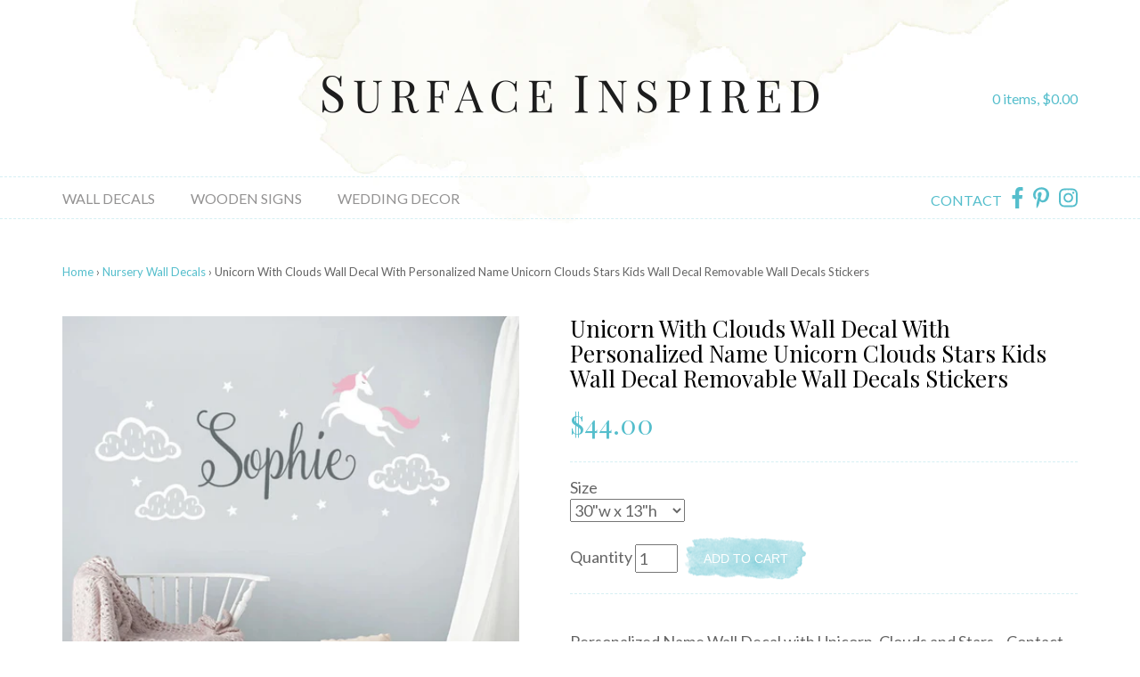

--- FILE ---
content_type: text/html; charset=utf-8
request_url: https://www.surfaceinspired.com/collections/nursery-wall-decals/products/unicorn-with-clouds-wall-decal-with-personalized-name-unicorn-clouds-stars-kids-wall-decal-removable-wall-decals-stickers
body_size: 13300
content:
<!DOCTYPE html>
<html>
<head>

  <!-- Basic page needs ================================================== -->
  <meta charset="utf-8">
  <meta http-equiv="X-UA-Compatible" content="IE=edge,chrome=1">

  

  <!-- Title and description ================================================== -->
  <title>
  Unicorn With Clouds Wall Decal With Personalized Name Unicorn Clouds S – Removable Wall Decals &amp; Custom Wooden Signs From Surface Inspired
  </title>

  
  <meta name="description" content="Personalized Name Wall Decal with Unicorn, Clouds and Stars. . Contact us if you want to see how your custom name will look like.PRODUCT DETAILS: +Approx. Size of Wall Decal Shown: 19.5&quot; height x 45&quot; +Colors Used: White, Grey and Soft Pink. How To Choose Custom Name and Colors?- Please tell us your colour choices and y">
  

  <!-- Helpers ================================================== -->
  <!-- /snippets/social-meta-tags.liquid -->


  <meta property="og:type" content="product">
  <meta property="og:title" content="Unicorn With Clouds Wall Decal With Personalized Name Unicorn Clouds Stars Kids Wall Decal Removable Wall Decals Stickers">
  
    <meta property="og:image" content="http://www.surfaceinspired.com/cdn/shop/products/aaaacolorchart_df4a75b8-382a-4494-a033-0ab29ba1e3e0_grande.jpg?v=1639960432">
    <meta property="og:image:secure_url" content="https://www.surfaceinspired.com/cdn/shop/products/aaaacolorchart_df4a75b8-382a-4494-a033-0ab29ba1e3e0_grande.jpg?v=1639960432">
  
    <meta property="og:image" content="http://www.surfaceinspired.com/cdn/shop/products/Unicorn-and-Clouds-Name-Wall-Decals_grande.jpg?v=1639960366">
    <meta property="og:image:secure_url" content="https://www.surfaceinspired.com/cdn/shop/products/Unicorn-and-Clouds-Name-Wall-Decals_grande.jpg?v=1639960366">
  
  <meta property="og:description" content="Personalized Name Wall Decal with Unicorn, Clouds and Stars. . Contact us if you want to see how your custom name will look like.PRODUCT DETAILS:
+Approx. Size of Wall Decal Shown: 19.5&quot; height x 45&quot; +Colors Used: White, Grey and Soft Pink.
How To Choose Custom Name and Colors?- Please tell us your colour choices and your custom name inside the message box during checkout.">
  <meta property="og:price:amount" content="44.00">
  <meta property="og:price:currency" content="CAD">

<meta property="og:url" content="https://www.surfaceinspired.com/products/unicorn-with-clouds-wall-decal-with-personalized-name-unicorn-clouds-stars-kids-wall-decal-removable-wall-decals-stickers">
<meta property="og:site_name" content="Removable Wall Decals &amp; Custom Wooden Signs From Surface Inspired">




  <meta name="twitter:card" content="summary">


  <meta name="twitter:title" content="Unicorn With Clouds Wall Decal With Personalized Name Unicorn Clouds Stars Kids Wall Decal Removable Wall Decals Stickers">
  <meta name="twitter:description" content="Personalized Name Wall Decal with Unicorn, Clouds and Stars. . Contact us if you want to see how your custom name will look like.PRODUCT DETAILS:
+Approx. Size of Wall Decal Shown: 19.5&quot; height x 45&quot; ">
  <meta name="twitter:image" content="https://www.surfaceinspired.com/cdn/shop/products/Unicorn-and-Clouds-Name-Wall-Decals_grande.jpg?v=1639960366">
  <meta name="twitter:image:width" content="600">
  <meta name="twitter:image:height" content="600">


    <meta charset="UTF-8" />
    <meta name="viewport" content="width=device-width, user-scalable=no, initial-scale=1.0, minimum-scale=1.0, maximum-scale=1.0">
    <meta http-equiv="X-UA-Compatible" content="IE=edge,chrome=1" />

  <!-- CSS ================================================== -->
  <link href="//www.surfaceinspired.com/cdn/shop/t/5/assets/style.css?v=9673561816679386091641315520" rel="stylesheet" type="text/css" media="all" />

  <!-- Header hook for plugins ================================================== -->
  <script>window.performance && window.performance.mark && window.performance.mark('shopify.content_for_header.start');</script><meta name="facebook-domain-verification" content="fj694d5bv3cz6y1ohneq971yhw42vg">
<meta name="facebook-domain-verification" content="zyf2lqiea6b5zeuxjlgfqb9fwuf528">
<meta id="shopify-digital-wallet" name="shopify-digital-wallet" content="/1057742/digital_wallets/dialog">
<meta name="shopify-checkout-api-token" content="46428abca34b33c67a9ed94a52d7c3e1">
<meta id="in-context-paypal-metadata" data-shop-id="1057742" data-venmo-supported="false" data-environment="production" data-locale="en_US" data-paypal-v4="true" data-currency="CAD">
<link rel="alternate" type="application/json+oembed" href="https://www.surfaceinspired.com/products/unicorn-with-clouds-wall-decal-with-personalized-name-unicorn-clouds-stars-kids-wall-decal-removable-wall-decals-stickers.oembed">
<script async="async" src="/checkouts/internal/preloads.js?locale=en-CA"></script>
<script id="shopify-features" type="application/json">{"accessToken":"46428abca34b33c67a9ed94a52d7c3e1","betas":["rich-media-storefront-analytics"],"domain":"www.surfaceinspired.com","predictiveSearch":true,"shopId":1057742,"locale":"en"}</script>
<script>var Shopify = Shopify || {};
Shopify.shop = "surfaceinspired.myshopify.com";
Shopify.locale = "en";
Shopify.currency = {"active":"CAD","rate":"1.0"};
Shopify.country = "CA";
Shopify.theme = {"name":"Surface Inspired 2018","id":8905949214,"schema_name":"Surface Inspired 2018","schema_version":"1.0","theme_store_id":null,"role":"main"};
Shopify.theme.handle = "null";
Shopify.theme.style = {"id":null,"handle":null};
Shopify.cdnHost = "www.surfaceinspired.com/cdn";
Shopify.routes = Shopify.routes || {};
Shopify.routes.root = "/";</script>
<script type="module">!function(o){(o.Shopify=o.Shopify||{}).modules=!0}(window);</script>
<script>!function(o){function n(){var o=[];function n(){o.push(Array.prototype.slice.apply(arguments))}return n.q=o,n}var t=o.Shopify=o.Shopify||{};t.loadFeatures=n(),t.autoloadFeatures=n()}(window);</script>
<script id="shop-js-analytics" type="application/json">{"pageType":"product"}</script>
<script id="__st">var __st={"a":1057742,"offset":-28800,"reqid":"fcfa1094-d69b-41ca-a65a-23e7a7a303d4-1770110485","pageurl":"www.surfaceinspired.com\/collections\/nursery-wall-decals\/products\/unicorn-with-clouds-wall-decal-with-personalized-name-unicorn-clouds-stars-kids-wall-decal-removable-wall-decals-stickers","u":"ff538e119398","p":"product","rtyp":"product","rid":6766154580073};</script>
<script>window.ShopifyPaypalV4VisibilityTracking = true;</script>
<script id="captcha-bootstrap">!function(){'use strict';const t='contact',e='account',n='new_comment',o=[[t,t],['blogs',n],['comments',n],[t,'customer']],c=[[e,'customer_login'],[e,'guest_login'],[e,'recover_customer_password'],[e,'create_customer']],r=t=>t.map((([t,e])=>`form[action*='/${t}']:not([data-nocaptcha='true']) input[name='form_type'][value='${e}']`)).join(','),a=t=>()=>t?[...document.querySelectorAll(t)].map((t=>t.form)):[];function s(){const t=[...o],e=r(t);return a(e)}const i='password',u='form_key',d=['recaptcha-v3-token','g-recaptcha-response','h-captcha-response',i],f=()=>{try{return window.sessionStorage}catch{return}},m='__shopify_v',_=t=>t.elements[u];function p(t,e,n=!1){try{const o=window.sessionStorage,c=JSON.parse(o.getItem(e)),{data:r}=function(t){const{data:e,action:n}=t;return t[m]||n?{data:e,action:n}:{data:t,action:n}}(c);for(const[e,n]of Object.entries(r))t.elements[e]&&(t.elements[e].value=n);n&&o.removeItem(e)}catch(o){console.error('form repopulation failed',{error:o})}}const l='form_type',E='cptcha';function T(t){t.dataset[E]=!0}const w=window,h=w.document,L='Shopify',v='ce_forms',y='captcha';let A=!1;((t,e)=>{const n=(g='f06e6c50-85a8-45c8-87d0-21a2b65856fe',I='https://cdn.shopify.com/shopifycloud/storefront-forms-hcaptcha/ce_storefront_forms_captcha_hcaptcha.v1.5.2.iife.js',D={infoText:'Protected by hCaptcha',privacyText:'Privacy',termsText:'Terms'},(t,e,n)=>{const o=w[L][v],c=o.bindForm;if(c)return c(t,g,e,D).then(n);var r;o.q.push([[t,g,e,D],n]),r=I,A||(h.body.append(Object.assign(h.createElement('script'),{id:'captcha-provider',async:!0,src:r})),A=!0)});var g,I,D;w[L]=w[L]||{},w[L][v]=w[L][v]||{},w[L][v].q=[],w[L][y]=w[L][y]||{},w[L][y].protect=function(t,e){n(t,void 0,e),T(t)},Object.freeze(w[L][y]),function(t,e,n,w,h,L){const[v,y,A,g]=function(t,e,n){const i=e?o:[],u=t?c:[],d=[...i,...u],f=r(d),m=r(i),_=r(d.filter((([t,e])=>n.includes(e))));return[a(f),a(m),a(_),s()]}(w,h,L),I=t=>{const e=t.target;return e instanceof HTMLFormElement?e:e&&e.form},D=t=>v().includes(t);t.addEventListener('submit',(t=>{const e=I(t);if(!e)return;const n=D(e)&&!e.dataset.hcaptchaBound&&!e.dataset.recaptchaBound,o=_(e),c=g().includes(e)&&(!o||!o.value);(n||c)&&t.preventDefault(),c&&!n&&(function(t){try{if(!f())return;!function(t){const e=f();if(!e)return;const n=_(t);if(!n)return;const o=n.value;o&&e.removeItem(o)}(t);const e=Array.from(Array(32),(()=>Math.random().toString(36)[2])).join('');!function(t,e){_(t)||t.append(Object.assign(document.createElement('input'),{type:'hidden',name:u})),t.elements[u].value=e}(t,e),function(t,e){const n=f();if(!n)return;const o=[...t.querySelectorAll(`input[type='${i}']`)].map((({name:t})=>t)),c=[...d,...o],r={};for(const[a,s]of new FormData(t).entries())c.includes(a)||(r[a]=s);n.setItem(e,JSON.stringify({[m]:1,action:t.action,data:r}))}(t,e)}catch(e){console.error('failed to persist form',e)}}(e),e.submit())}));const S=(t,e)=>{t&&!t.dataset[E]&&(n(t,e.some((e=>e===t))),T(t))};for(const o of['focusin','change'])t.addEventListener(o,(t=>{const e=I(t);D(e)&&S(e,y())}));const B=e.get('form_key'),M=e.get(l),P=B&&M;t.addEventListener('DOMContentLoaded',(()=>{const t=y();if(P)for(const e of t)e.elements[l].value===M&&p(e,B);[...new Set([...A(),...v().filter((t=>'true'===t.dataset.shopifyCaptcha))])].forEach((e=>S(e,t)))}))}(h,new URLSearchParams(w.location.search),n,t,e,['guest_login'])})(!0,!0)}();</script>
<script integrity="sha256-4kQ18oKyAcykRKYeNunJcIwy7WH5gtpwJnB7kiuLZ1E=" data-source-attribution="shopify.loadfeatures" defer="defer" src="//www.surfaceinspired.com/cdn/shopifycloud/storefront/assets/storefront/load_feature-a0a9edcb.js" crossorigin="anonymous"></script>
<script data-source-attribution="shopify.dynamic_checkout.dynamic.init">var Shopify=Shopify||{};Shopify.PaymentButton=Shopify.PaymentButton||{isStorefrontPortableWallets:!0,init:function(){window.Shopify.PaymentButton.init=function(){};var t=document.createElement("script");t.src="https://www.surfaceinspired.com/cdn/shopifycloud/portable-wallets/latest/portable-wallets.en.js",t.type="module",document.head.appendChild(t)}};
</script>
<script data-source-attribution="shopify.dynamic_checkout.buyer_consent">
  function portableWalletsHideBuyerConsent(e){var t=document.getElementById("shopify-buyer-consent"),n=document.getElementById("shopify-subscription-policy-button");t&&n&&(t.classList.add("hidden"),t.setAttribute("aria-hidden","true"),n.removeEventListener("click",e))}function portableWalletsShowBuyerConsent(e){var t=document.getElementById("shopify-buyer-consent"),n=document.getElementById("shopify-subscription-policy-button");t&&n&&(t.classList.remove("hidden"),t.removeAttribute("aria-hidden"),n.addEventListener("click",e))}window.Shopify?.PaymentButton&&(window.Shopify.PaymentButton.hideBuyerConsent=portableWalletsHideBuyerConsent,window.Shopify.PaymentButton.showBuyerConsent=portableWalletsShowBuyerConsent);
</script>
<script data-source-attribution="shopify.dynamic_checkout.cart.bootstrap">document.addEventListener("DOMContentLoaded",(function(){function t(){return document.querySelector("shopify-accelerated-checkout-cart, shopify-accelerated-checkout")}if(t())Shopify.PaymentButton.init();else{new MutationObserver((function(e,n){t()&&(Shopify.PaymentButton.init(),n.disconnect())})).observe(document.body,{childList:!0,subtree:!0})}}));
</script>
<link id="shopify-accelerated-checkout-styles" rel="stylesheet" media="screen" href="https://www.surfaceinspired.com/cdn/shopifycloud/portable-wallets/latest/accelerated-checkout-backwards-compat.css" crossorigin="anonymous">
<style id="shopify-accelerated-checkout-cart">
        #shopify-buyer-consent {
  margin-top: 1em;
  display: inline-block;
  width: 100%;
}

#shopify-buyer-consent.hidden {
  display: none;
}

#shopify-subscription-policy-button {
  background: none;
  border: none;
  padding: 0;
  text-decoration: underline;
  font-size: inherit;
  cursor: pointer;
}

#shopify-subscription-policy-button::before {
  box-shadow: none;
}

      </style>

<script>window.performance && window.performance.mark && window.performance.mark('shopify.content_for_header.end');</script>

	<script>
	  FontAwesomeConfig = { searchPseudoElements: true };
	</script>
	<script defer src="https://use.fontawesome.com/releases/v5.0.2/js/all.js"></script>

    <script src="//ajax.googleapis.com/ajax/libs/jquery/1.12.4/jquery.min.js" type="text/javascript"></script>
	<script src="https://cdnjs.cloudflare.com/ajax/libs/magnific-popup.js/1.1.0/jquery.magnific-popup.min.js" integrity="sha512-IsNh5E3eYy3tr/JiX2Yx4vsCujtkhwl7SLqgnwLNgf04Hrt9BT9SXlLlZlWx+OK4ndzAoALhsMNcCmkggjZB1w==" crossorigin="anonymous" referrerpolicy="no-referrer"></script>
  	<link rel="stylesheet" href="https://cdnjs.cloudflare.com/ajax/libs/magnific-popup.js/1.1.0/magnific-popup.min.css" integrity="sha512-+EoPw+Fiwh6eSeRK7zwIKG2MA8i3rV/DGa3tdttQGgWyatG/SkncT53KHQaS5Jh9MNOT3dmFL0FjTY08And/Cw==" crossorigin="anonymous" referrerpolicy="no-referrer" />
  	<link href="//www.surfaceinspired.com/cdn/shop/t/5/assets/jquery.bxslider.css?v=166605092279002432681513977460" rel="stylesheet" type="text/css" media="all" />
	<script src="//www.surfaceinspired.com/cdn/shop/t/5/assets/jquery.bxslider.js?v=120978460450183920691513977393" type="text/javascript"></script>
    <script src="//www.surfaceinspired.com/cdn/shop/t/5/assets/scripts.js?v=17903301507237384971513985814" type="text/javascript"></script>

  

<script>
var pplr_cart = {"note":null,"attributes":{},"original_total_price":0,"total_price":0,"total_discount":0,"total_weight":0.0,"item_count":0,"items":[],"requires_shipping":false,"currency":"CAD","items_subtotal_price":0,"cart_level_discount_applications":[],"checkout_charge_amount":0};
var pplr_shop_currency = "CAD";
var pplr_enabled_currencies_size = 1;
var pplr_money_formate = "${{amount}}";
var pplr_manual_theme_selector=["CartCount span","tr:has([name*=updates])","tr img:first",".line-item__title, .meta span",".pplr_item_price",".pplr_item_line_price",".pplr_item_remove",".pplr_item_update",".pplr_subtotal_price","form[action*=cart] [name=checkout]","Click To View Image"];

</script>

<script async src="//cdn-zeptoapps.com/product-personalizer/pplr_common.js?v=123" ></script><link rel="canonical" href="https://www.surfaceinspired.com/products/unicorn-with-clouds-wall-decal-with-personalized-name-unicorn-clouds-stars-kids-wall-decal-removable-wall-decals-stickers">
<link href="https://monorail-edge.shopifysvc.com" rel="dns-prefetch">
<script>(function(){if ("sendBeacon" in navigator && "performance" in window) {try {var session_token_from_headers = performance.getEntriesByType('navigation')[0].serverTiming.find(x => x.name == '_s').description;} catch {var session_token_from_headers = undefined;}var session_cookie_matches = document.cookie.match(/_shopify_s=([^;]*)/);var session_token_from_cookie = session_cookie_matches && session_cookie_matches.length === 2 ? session_cookie_matches[1] : "";var session_token = session_token_from_headers || session_token_from_cookie || "";function handle_abandonment_event(e) {var entries = performance.getEntries().filter(function(entry) {return /monorail-edge.shopifysvc.com/.test(entry.name);});if (!window.abandonment_tracked && entries.length === 0) {window.abandonment_tracked = true;var currentMs = Date.now();var navigation_start = performance.timing.navigationStart;var payload = {shop_id: 1057742,url: window.location.href,navigation_start,duration: currentMs - navigation_start,session_token,page_type: "product"};window.navigator.sendBeacon("https://monorail-edge.shopifysvc.com/v1/produce", JSON.stringify({schema_id: "online_store_buyer_site_abandonment/1.1",payload: payload,metadata: {event_created_at_ms: currentMs,event_sent_at_ms: currentMs}}));}}window.addEventListener('pagehide', handle_abandonment_event);}}());</script>
<script id="web-pixels-manager-setup">(function e(e,d,r,n,o){if(void 0===o&&(o={}),!Boolean(null===(a=null===(i=window.Shopify)||void 0===i?void 0:i.analytics)||void 0===a?void 0:a.replayQueue)){var i,a;window.Shopify=window.Shopify||{};var t=window.Shopify;t.analytics=t.analytics||{};var s=t.analytics;s.replayQueue=[],s.publish=function(e,d,r){return s.replayQueue.push([e,d,r]),!0};try{self.performance.mark("wpm:start")}catch(e){}var l=function(){var e={modern:/Edge?\/(1{2}[4-9]|1[2-9]\d|[2-9]\d{2}|\d{4,})\.\d+(\.\d+|)|Firefox\/(1{2}[4-9]|1[2-9]\d|[2-9]\d{2}|\d{4,})\.\d+(\.\d+|)|Chrom(ium|e)\/(9{2}|\d{3,})\.\d+(\.\d+|)|(Maci|X1{2}).+ Version\/(15\.\d+|(1[6-9]|[2-9]\d|\d{3,})\.\d+)([,.]\d+|)( \(\w+\)|)( Mobile\/\w+|) Safari\/|Chrome.+OPR\/(9{2}|\d{3,})\.\d+\.\d+|(CPU[ +]OS|iPhone[ +]OS|CPU[ +]iPhone|CPU IPhone OS|CPU iPad OS)[ +]+(15[._]\d+|(1[6-9]|[2-9]\d|\d{3,})[._]\d+)([._]\d+|)|Android:?[ /-](13[3-9]|1[4-9]\d|[2-9]\d{2}|\d{4,})(\.\d+|)(\.\d+|)|Android.+Firefox\/(13[5-9]|1[4-9]\d|[2-9]\d{2}|\d{4,})\.\d+(\.\d+|)|Android.+Chrom(ium|e)\/(13[3-9]|1[4-9]\d|[2-9]\d{2}|\d{4,})\.\d+(\.\d+|)|SamsungBrowser\/([2-9]\d|\d{3,})\.\d+/,legacy:/Edge?\/(1[6-9]|[2-9]\d|\d{3,})\.\d+(\.\d+|)|Firefox\/(5[4-9]|[6-9]\d|\d{3,})\.\d+(\.\d+|)|Chrom(ium|e)\/(5[1-9]|[6-9]\d|\d{3,})\.\d+(\.\d+|)([\d.]+$|.*Safari\/(?![\d.]+ Edge\/[\d.]+$))|(Maci|X1{2}).+ Version\/(10\.\d+|(1[1-9]|[2-9]\d|\d{3,})\.\d+)([,.]\d+|)( \(\w+\)|)( Mobile\/\w+|) Safari\/|Chrome.+OPR\/(3[89]|[4-9]\d|\d{3,})\.\d+\.\d+|(CPU[ +]OS|iPhone[ +]OS|CPU[ +]iPhone|CPU IPhone OS|CPU iPad OS)[ +]+(10[._]\d+|(1[1-9]|[2-9]\d|\d{3,})[._]\d+)([._]\d+|)|Android:?[ /-](13[3-9]|1[4-9]\d|[2-9]\d{2}|\d{4,})(\.\d+|)(\.\d+|)|Mobile Safari.+OPR\/([89]\d|\d{3,})\.\d+\.\d+|Android.+Firefox\/(13[5-9]|1[4-9]\d|[2-9]\d{2}|\d{4,})\.\d+(\.\d+|)|Android.+Chrom(ium|e)\/(13[3-9]|1[4-9]\d|[2-9]\d{2}|\d{4,})\.\d+(\.\d+|)|Android.+(UC? ?Browser|UCWEB|U3)[ /]?(15\.([5-9]|\d{2,})|(1[6-9]|[2-9]\d|\d{3,})\.\d+)\.\d+|SamsungBrowser\/(5\.\d+|([6-9]|\d{2,})\.\d+)|Android.+MQ{2}Browser\/(14(\.(9|\d{2,})|)|(1[5-9]|[2-9]\d|\d{3,})(\.\d+|))(\.\d+|)|K[Aa][Ii]OS\/(3\.\d+|([4-9]|\d{2,})\.\d+)(\.\d+|)/},d=e.modern,r=e.legacy,n=navigator.userAgent;return n.match(d)?"modern":n.match(r)?"legacy":"unknown"}(),u="modern"===l?"modern":"legacy",c=(null!=n?n:{modern:"",legacy:""})[u],f=function(e){return[e.baseUrl,"/wpm","/b",e.hashVersion,"modern"===e.buildTarget?"m":"l",".js"].join("")}({baseUrl:d,hashVersion:r,buildTarget:u}),m=function(e){var d=e.version,r=e.bundleTarget,n=e.surface,o=e.pageUrl,i=e.monorailEndpoint;return{emit:function(e){var a=e.status,t=e.errorMsg,s=(new Date).getTime(),l=JSON.stringify({metadata:{event_sent_at_ms:s},events:[{schema_id:"web_pixels_manager_load/3.1",payload:{version:d,bundle_target:r,page_url:o,status:a,surface:n,error_msg:t},metadata:{event_created_at_ms:s}}]});if(!i)return console&&console.warn&&console.warn("[Web Pixels Manager] No Monorail endpoint provided, skipping logging."),!1;try{return self.navigator.sendBeacon.bind(self.navigator)(i,l)}catch(e){}var u=new XMLHttpRequest;try{return u.open("POST",i,!0),u.setRequestHeader("Content-Type","text/plain"),u.send(l),!0}catch(e){return console&&console.warn&&console.warn("[Web Pixels Manager] Got an unhandled error while logging to Monorail."),!1}}}}({version:r,bundleTarget:l,surface:e.surface,pageUrl:self.location.href,monorailEndpoint:e.monorailEndpoint});try{o.browserTarget=l,function(e){var d=e.src,r=e.async,n=void 0===r||r,o=e.onload,i=e.onerror,a=e.sri,t=e.scriptDataAttributes,s=void 0===t?{}:t,l=document.createElement("script"),u=document.querySelector("head"),c=document.querySelector("body");if(l.async=n,l.src=d,a&&(l.integrity=a,l.crossOrigin="anonymous"),s)for(var f in s)if(Object.prototype.hasOwnProperty.call(s,f))try{l.dataset[f]=s[f]}catch(e){}if(o&&l.addEventListener("load",o),i&&l.addEventListener("error",i),u)u.appendChild(l);else{if(!c)throw new Error("Did not find a head or body element to append the script");c.appendChild(l)}}({src:f,async:!0,onload:function(){if(!function(){var e,d;return Boolean(null===(d=null===(e=window.Shopify)||void 0===e?void 0:e.analytics)||void 0===d?void 0:d.initialized)}()){var d=window.webPixelsManager.init(e)||void 0;if(d){var r=window.Shopify.analytics;r.replayQueue.forEach((function(e){var r=e[0],n=e[1],o=e[2];d.publishCustomEvent(r,n,o)})),r.replayQueue=[],r.publish=d.publishCustomEvent,r.visitor=d.visitor,r.initialized=!0}}},onerror:function(){return m.emit({status:"failed",errorMsg:"".concat(f," has failed to load")})},sri:function(e){var d=/^sha384-[A-Za-z0-9+/=]+$/;return"string"==typeof e&&d.test(e)}(c)?c:"",scriptDataAttributes:o}),m.emit({status:"loading"})}catch(e){m.emit({status:"failed",errorMsg:(null==e?void 0:e.message)||"Unknown error"})}}})({shopId: 1057742,storefrontBaseUrl: "https://www.surfaceinspired.com",extensionsBaseUrl: "https://extensions.shopifycdn.com/cdn/shopifycloud/web-pixels-manager",monorailEndpoint: "https://monorail-edge.shopifysvc.com/unstable/produce_batch",surface: "storefront-renderer",enabledBetaFlags: ["2dca8a86"],webPixelsConfigList: [{"id":"156008553","configuration":"{\"pixel_id\":\"1072892070162958\",\"pixel_type\":\"facebook_pixel\",\"metaapp_system_user_token\":\"-\"}","eventPayloadVersion":"v1","runtimeContext":"OPEN","scriptVersion":"ca16bc87fe92b6042fbaa3acc2fbdaa6","type":"APP","apiClientId":2329312,"privacyPurposes":["ANALYTICS","MARKETING","SALE_OF_DATA"],"dataSharingAdjustments":{"protectedCustomerApprovalScopes":["read_customer_address","read_customer_email","read_customer_name","read_customer_personal_data","read_customer_phone"]}},{"id":"72646761","eventPayloadVersion":"v1","runtimeContext":"LAX","scriptVersion":"1","type":"CUSTOM","privacyPurposes":["ANALYTICS"],"name":"Google Analytics tag (migrated)"},{"id":"shopify-app-pixel","configuration":"{}","eventPayloadVersion":"v1","runtimeContext":"STRICT","scriptVersion":"0450","apiClientId":"shopify-pixel","type":"APP","privacyPurposes":["ANALYTICS","MARKETING"]},{"id":"shopify-custom-pixel","eventPayloadVersion":"v1","runtimeContext":"LAX","scriptVersion":"0450","apiClientId":"shopify-pixel","type":"CUSTOM","privacyPurposes":["ANALYTICS","MARKETING"]}],isMerchantRequest: false,initData: {"shop":{"name":"Removable Wall Decals \u0026 Custom Wooden Signs From Surface Inspired","paymentSettings":{"currencyCode":"CAD"},"myshopifyDomain":"surfaceinspired.myshopify.com","countryCode":"CA","storefrontUrl":"https:\/\/www.surfaceinspired.com"},"customer":null,"cart":null,"checkout":null,"productVariants":[{"price":{"amount":44.0,"currencyCode":"CAD"},"product":{"title":"Unicorn With Clouds Wall Decal With Personalized Name Unicorn Clouds Stars Kids Wall Decal Removable Wall Decals Stickers","vendor":"Surface Inspired Wall Decals","id":"6766154580073","untranslatedTitle":"Unicorn With Clouds Wall Decal With Personalized Name Unicorn Clouds Stars Kids Wall Decal Removable Wall Decals Stickers","url":"\/products\/unicorn-with-clouds-wall-decal-with-personalized-name-unicorn-clouds-stars-kids-wall-decal-removable-wall-decals-stickers","type":"wall decals"},"id":"39777881751657","image":{"src":"\/\/www.surfaceinspired.com\/cdn\/shop\/products\/Unicorn-and-Clouds-Name-Wall-Decals.jpg?v=1639960366"},"sku":null,"title":"30\"w x 13\"h","untranslatedTitle":"30\"w x 13\"h"},{"price":{"amount":55.0,"currencyCode":"CAD"},"product":{"title":"Unicorn With Clouds Wall Decal With Personalized Name Unicorn Clouds Stars Kids Wall Decal Removable Wall Decals Stickers","vendor":"Surface Inspired Wall Decals","id":"6766154580073","untranslatedTitle":"Unicorn With Clouds Wall Decal With Personalized Name Unicorn Clouds Stars Kids Wall Decal Removable Wall Decals Stickers","url":"\/products\/unicorn-with-clouds-wall-decal-with-personalized-name-unicorn-clouds-stars-kids-wall-decal-removable-wall-decals-stickers","type":"wall decals"},"id":"39777881784425","image":{"src":"\/\/www.surfaceinspired.com\/cdn\/shop\/products\/Unicorn-and-Clouds-Name-Wall-Decals.jpg?v=1639960366"},"sku":null,"title":"35\"w x 15\"h","untranslatedTitle":"35\"w x 15\"h"},{"price":{"amount":65.0,"currencyCode":"CAD"},"product":{"title":"Unicorn With Clouds Wall Decal With Personalized Name Unicorn Clouds Stars Kids Wall Decal Removable Wall Decals Stickers","vendor":"Surface Inspired Wall Decals","id":"6766154580073","untranslatedTitle":"Unicorn With Clouds Wall Decal With Personalized Name Unicorn Clouds Stars Kids Wall Decal Removable Wall Decals Stickers","url":"\/products\/unicorn-with-clouds-wall-decal-with-personalized-name-unicorn-clouds-stars-kids-wall-decal-removable-wall-decals-stickers","type":"wall decals"},"id":"39777881817193","image":{"src":"\/\/www.surfaceinspired.com\/cdn\/shop\/products\/Unicorn-and-Clouds-Name-Wall-Decals.jpg?v=1639960366"},"sku":null,"title":"40\"w x 17.5\"h","untranslatedTitle":"40\"w x 17.5\"h"},{"price":{"amount":74.0,"currencyCode":"CAD"},"product":{"title":"Unicorn With Clouds Wall Decal With Personalized Name Unicorn Clouds Stars Kids Wall Decal Removable Wall Decals Stickers","vendor":"Surface Inspired Wall Decals","id":"6766154580073","untranslatedTitle":"Unicorn With Clouds Wall Decal With Personalized Name Unicorn Clouds Stars Kids Wall Decal Removable Wall Decals Stickers","url":"\/products\/unicorn-with-clouds-wall-decal-with-personalized-name-unicorn-clouds-stars-kids-wall-decal-removable-wall-decals-stickers","type":"wall decals"},"id":"39777881849961","image":{"src":"\/\/www.surfaceinspired.com\/cdn\/shop\/products\/Unicorn-and-Clouds-Name-Wall-Decals.jpg?v=1639960366"},"sku":null,"title":"45\"w x 19.5\"h","untranslatedTitle":"45\"w x 19.5\"h"},{"price":{"amount":88.0,"currencyCode":"CAD"},"product":{"title":"Unicorn With Clouds Wall Decal With Personalized Name Unicorn Clouds Stars Kids Wall Decal Removable Wall Decals Stickers","vendor":"Surface Inspired Wall Decals","id":"6766154580073","untranslatedTitle":"Unicorn With Clouds Wall Decal With Personalized Name Unicorn Clouds Stars Kids Wall Decal Removable Wall Decals Stickers","url":"\/products\/unicorn-with-clouds-wall-decal-with-personalized-name-unicorn-clouds-stars-kids-wall-decal-removable-wall-decals-stickers","type":"wall decals"},"id":"39777881882729","image":{"src":"\/\/www.surfaceinspired.com\/cdn\/shop\/products\/Unicorn-and-Clouds-Name-Wall-Decals.jpg?v=1639960366"},"sku":null,"title":"50\"w x 22\"h","untranslatedTitle":"50\"w x 22\"h"},{"price":{"amount":99.0,"currencyCode":"CAD"},"product":{"title":"Unicorn With Clouds Wall Decal With Personalized Name Unicorn Clouds Stars Kids Wall Decal Removable Wall Decals Stickers","vendor":"Surface Inspired Wall Decals","id":"6766154580073","untranslatedTitle":"Unicorn With Clouds Wall Decal With Personalized Name Unicorn Clouds Stars Kids Wall Decal Removable Wall Decals Stickers","url":"\/products\/unicorn-with-clouds-wall-decal-with-personalized-name-unicorn-clouds-stars-kids-wall-decal-removable-wall-decals-stickers","type":"wall decals"},"id":"39777881915497","image":{"src":"\/\/www.surfaceinspired.com\/cdn\/shop\/products\/Unicorn-and-Clouds-Name-Wall-Decals.jpg?v=1639960366"},"sku":null,"title":"55\"w x 24\"h","untranslatedTitle":"55\"w x 24\"h"},{"price":{"amount":110.0,"currencyCode":"CAD"},"product":{"title":"Unicorn With Clouds Wall Decal With Personalized Name Unicorn Clouds Stars Kids Wall Decal Removable Wall Decals Stickers","vendor":"Surface Inspired Wall Decals","id":"6766154580073","untranslatedTitle":"Unicorn With Clouds Wall Decal With Personalized Name Unicorn Clouds Stars Kids Wall Decal Removable Wall Decals Stickers","url":"\/products\/unicorn-with-clouds-wall-decal-with-personalized-name-unicorn-clouds-stars-kids-wall-decal-removable-wall-decals-stickers","type":"wall decals"},"id":"39777882439785","image":{"src":"\/\/www.surfaceinspired.com\/cdn\/shop\/products\/Unicorn-and-Clouds-Name-Wall-Decals.jpg?v=1639960366"},"sku":"","title":"60\"w x 26\"h","untranslatedTitle":"60\"w x 26\"h"},{"price":{"amount":121.0,"currencyCode":"CAD"},"product":{"title":"Unicorn With Clouds Wall Decal With Personalized Name Unicorn Clouds Stars Kids Wall Decal Removable Wall Decals Stickers","vendor":"Surface Inspired Wall Decals","id":"6766154580073","untranslatedTitle":"Unicorn With Clouds Wall Decal With Personalized Name Unicorn Clouds Stars Kids Wall Decal Removable Wall Decals Stickers","url":"\/products\/unicorn-with-clouds-wall-decal-with-personalized-name-unicorn-clouds-stars-kids-wall-decal-removable-wall-decals-stickers","type":"wall decals"},"id":"39777882472553","image":{"src":"\/\/www.surfaceinspired.com\/cdn\/shop\/products\/Unicorn-and-Clouds-Name-Wall-Decals.jpg?v=1639960366"},"sku":"","title":"65\"w x 28\"h","untranslatedTitle":"65\"w x 28\"h"}],"purchasingCompany":null},},"https://www.surfaceinspired.com/cdn","3918e4e0wbf3ac3cepc5707306mb02b36c6",{"modern":"","legacy":""},{"shopId":"1057742","storefrontBaseUrl":"https:\/\/www.surfaceinspired.com","extensionBaseUrl":"https:\/\/extensions.shopifycdn.com\/cdn\/shopifycloud\/web-pixels-manager","surface":"storefront-renderer","enabledBetaFlags":"[\"2dca8a86\"]","isMerchantRequest":"false","hashVersion":"3918e4e0wbf3ac3cepc5707306mb02b36c6","publish":"custom","events":"[[\"page_viewed\",{}],[\"product_viewed\",{\"productVariant\":{\"price\":{\"amount\":44.0,\"currencyCode\":\"CAD\"},\"product\":{\"title\":\"Unicorn With Clouds Wall Decal With Personalized Name Unicorn Clouds Stars Kids Wall Decal Removable Wall Decals Stickers\",\"vendor\":\"Surface Inspired Wall Decals\",\"id\":\"6766154580073\",\"untranslatedTitle\":\"Unicorn With Clouds Wall Decal With Personalized Name Unicorn Clouds Stars Kids Wall Decal Removable Wall Decals Stickers\",\"url\":\"\/products\/unicorn-with-clouds-wall-decal-with-personalized-name-unicorn-clouds-stars-kids-wall-decal-removable-wall-decals-stickers\",\"type\":\"wall decals\"},\"id\":\"39777881751657\",\"image\":{\"src\":\"\/\/www.surfaceinspired.com\/cdn\/shop\/products\/Unicorn-and-Clouds-Name-Wall-Decals.jpg?v=1639960366\"},\"sku\":null,\"title\":\"30\\\"w x 13\\\"h\",\"untranslatedTitle\":\"30\\\"w x 13\\\"h\"}}]]"});</script><script>
  window.ShopifyAnalytics = window.ShopifyAnalytics || {};
  window.ShopifyAnalytics.meta = window.ShopifyAnalytics.meta || {};
  window.ShopifyAnalytics.meta.currency = 'CAD';
  var meta = {"product":{"id":6766154580073,"gid":"gid:\/\/shopify\/Product\/6766154580073","vendor":"Surface Inspired Wall Decals","type":"wall decals","handle":"unicorn-with-clouds-wall-decal-with-personalized-name-unicorn-clouds-stars-kids-wall-decal-removable-wall-decals-stickers","variants":[{"id":39777881751657,"price":4400,"name":"Unicorn With Clouds Wall Decal With Personalized Name Unicorn Clouds Stars Kids Wall Decal Removable Wall Decals Stickers - 30\"w x 13\"h","public_title":"30\"w x 13\"h","sku":null},{"id":39777881784425,"price":5500,"name":"Unicorn With Clouds Wall Decal With Personalized Name Unicorn Clouds Stars Kids Wall Decal Removable Wall Decals Stickers - 35\"w x 15\"h","public_title":"35\"w x 15\"h","sku":null},{"id":39777881817193,"price":6500,"name":"Unicorn With Clouds Wall Decal With Personalized Name Unicorn Clouds Stars Kids Wall Decal Removable Wall Decals Stickers - 40\"w x 17.5\"h","public_title":"40\"w x 17.5\"h","sku":null},{"id":39777881849961,"price":7400,"name":"Unicorn With Clouds Wall Decal With Personalized Name Unicorn Clouds Stars Kids Wall Decal Removable Wall Decals Stickers - 45\"w x 19.5\"h","public_title":"45\"w x 19.5\"h","sku":null},{"id":39777881882729,"price":8800,"name":"Unicorn With Clouds Wall Decal With Personalized Name Unicorn Clouds Stars Kids Wall Decal Removable Wall Decals Stickers - 50\"w x 22\"h","public_title":"50\"w x 22\"h","sku":null},{"id":39777881915497,"price":9900,"name":"Unicorn With Clouds Wall Decal With Personalized Name Unicorn Clouds Stars Kids Wall Decal Removable Wall Decals Stickers - 55\"w x 24\"h","public_title":"55\"w x 24\"h","sku":null},{"id":39777882439785,"price":11000,"name":"Unicorn With Clouds Wall Decal With Personalized Name Unicorn Clouds Stars Kids Wall Decal Removable Wall Decals Stickers - 60\"w x 26\"h","public_title":"60\"w x 26\"h","sku":""},{"id":39777882472553,"price":12100,"name":"Unicorn With Clouds Wall Decal With Personalized Name Unicorn Clouds Stars Kids Wall Decal Removable Wall Decals Stickers - 65\"w x 28\"h","public_title":"65\"w x 28\"h","sku":""}],"remote":false},"page":{"pageType":"product","resourceType":"product","resourceId":6766154580073,"requestId":"fcfa1094-d69b-41ca-a65a-23e7a7a303d4-1770110485"}};
  for (var attr in meta) {
    window.ShopifyAnalytics.meta[attr] = meta[attr];
  }
</script>
<script class="analytics">
  (function () {
    var customDocumentWrite = function(content) {
      var jquery = null;

      if (window.jQuery) {
        jquery = window.jQuery;
      } else if (window.Checkout && window.Checkout.$) {
        jquery = window.Checkout.$;
      }

      if (jquery) {
        jquery('body').append(content);
      }
    };

    var hasLoggedConversion = function(token) {
      if (token) {
        return document.cookie.indexOf('loggedConversion=' + token) !== -1;
      }
      return false;
    }

    var setCookieIfConversion = function(token) {
      if (token) {
        var twoMonthsFromNow = new Date(Date.now());
        twoMonthsFromNow.setMonth(twoMonthsFromNow.getMonth() + 2);

        document.cookie = 'loggedConversion=' + token + '; expires=' + twoMonthsFromNow;
      }
    }

    var trekkie = window.ShopifyAnalytics.lib = window.trekkie = window.trekkie || [];
    if (trekkie.integrations) {
      return;
    }
    trekkie.methods = [
      'identify',
      'page',
      'ready',
      'track',
      'trackForm',
      'trackLink'
    ];
    trekkie.factory = function(method) {
      return function() {
        var args = Array.prototype.slice.call(arguments);
        args.unshift(method);
        trekkie.push(args);
        return trekkie;
      };
    };
    for (var i = 0; i < trekkie.methods.length; i++) {
      var key = trekkie.methods[i];
      trekkie[key] = trekkie.factory(key);
    }
    trekkie.load = function(config) {
      trekkie.config = config || {};
      trekkie.config.initialDocumentCookie = document.cookie;
      var first = document.getElementsByTagName('script')[0];
      var script = document.createElement('script');
      script.type = 'text/javascript';
      script.onerror = function(e) {
        var scriptFallback = document.createElement('script');
        scriptFallback.type = 'text/javascript';
        scriptFallback.onerror = function(error) {
                var Monorail = {
      produce: function produce(monorailDomain, schemaId, payload) {
        var currentMs = new Date().getTime();
        var event = {
          schema_id: schemaId,
          payload: payload,
          metadata: {
            event_created_at_ms: currentMs,
            event_sent_at_ms: currentMs
          }
        };
        return Monorail.sendRequest("https://" + monorailDomain + "/v1/produce", JSON.stringify(event));
      },
      sendRequest: function sendRequest(endpointUrl, payload) {
        // Try the sendBeacon API
        if (window && window.navigator && typeof window.navigator.sendBeacon === 'function' && typeof window.Blob === 'function' && !Monorail.isIos12()) {
          var blobData = new window.Blob([payload], {
            type: 'text/plain'
          });

          if (window.navigator.sendBeacon(endpointUrl, blobData)) {
            return true;
          } // sendBeacon was not successful

        } // XHR beacon

        var xhr = new XMLHttpRequest();

        try {
          xhr.open('POST', endpointUrl);
          xhr.setRequestHeader('Content-Type', 'text/plain');
          xhr.send(payload);
        } catch (e) {
          console.log(e);
        }

        return false;
      },
      isIos12: function isIos12() {
        return window.navigator.userAgent.lastIndexOf('iPhone; CPU iPhone OS 12_') !== -1 || window.navigator.userAgent.lastIndexOf('iPad; CPU OS 12_') !== -1;
      }
    };
    Monorail.produce('monorail-edge.shopifysvc.com',
      'trekkie_storefront_load_errors/1.1',
      {shop_id: 1057742,
      theme_id: 8905949214,
      app_name: "storefront",
      context_url: window.location.href,
      source_url: "//www.surfaceinspired.com/cdn/s/trekkie.storefront.79098466c851f41c92951ae7d219bd75d823e9dd.min.js"});

        };
        scriptFallback.async = true;
        scriptFallback.src = '//www.surfaceinspired.com/cdn/s/trekkie.storefront.79098466c851f41c92951ae7d219bd75d823e9dd.min.js';
        first.parentNode.insertBefore(scriptFallback, first);
      };
      script.async = true;
      script.src = '//www.surfaceinspired.com/cdn/s/trekkie.storefront.79098466c851f41c92951ae7d219bd75d823e9dd.min.js';
      first.parentNode.insertBefore(script, first);
    };
    trekkie.load(
      {"Trekkie":{"appName":"storefront","development":false,"defaultAttributes":{"shopId":1057742,"isMerchantRequest":null,"themeId":8905949214,"themeCityHash":"17138350546328111394","contentLanguage":"en","currency":"CAD","eventMetadataId":"5218edd7-0fc1-4803-8a91-2938c6051a4a"},"isServerSideCookieWritingEnabled":true,"monorailRegion":"shop_domain","enabledBetaFlags":["65f19447","b5387b81"]},"Session Attribution":{},"S2S":{"facebookCapiEnabled":true,"source":"trekkie-storefront-renderer","apiClientId":580111}}
    );

    var loaded = false;
    trekkie.ready(function() {
      if (loaded) return;
      loaded = true;

      window.ShopifyAnalytics.lib = window.trekkie;

      var originalDocumentWrite = document.write;
      document.write = customDocumentWrite;
      try { window.ShopifyAnalytics.merchantGoogleAnalytics.call(this); } catch(error) {};
      document.write = originalDocumentWrite;

      window.ShopifyAnalytics.lib.page(null,{"pageType":"product","resourceType":"product","resourceId":6766154580073,"requestId":"fcfa1094-d69b-41ca-a65a-23e7a7a303d4-1770110485","shopifyEmitted":true});

      var match = window.location.pathname.match(/checkouts\/(.+)\/(thank_you|post_purchase)/)
      var token = match? match[1]: undefined;
      if (!hasLoggedConversion(token)) {
        setCookieIfConversion(token);
        window.ShopifyAnalytics.lib.track("Viewed Product",{"currency":"CAD","variantId":39777881751657,"productId":6766154580073,"productGid":"gid:\/\/shopify\/Product\/6766154580073","name":"Unicorn With Clouds Wall Decal With Personalized Name Unicorn Clouds Stars Kids Wall Decal Removable Wall Decals Stickers - 30\"w x 13\"h","price":"44.00","sku":null,"brand":"Surface Inspired Wall Decals","variant":"30\"w x 13\"h","category":"wall decals","nonInteraction":true,"remote":false},undefined,undefined,{"shopifyEmitted":true});
      window.ShopifyAnalytics.lib.track("monorail:\/\/trekkie_storefront_viewed_product\/1.1",{"currency":"CAD","variantId":39777881751657,"productId":6766154580073,"productGid":"gid:\/\/shopify\/Product\/6766154580073","name":"Unicorn With Clouds Wall Decal With Personalized Name Unicorn Clouds Stars Kids Wall Decal Removable Wall Decals Stickers - 30\"w x 13\"h","price":"44.00","sku":null,"brand":"Surface Inspired Wall Decals","variant":"30\"w x 13\"h","category":"wall decals","nonInteraction":true,"remote":false,"referer":"https:\/\/www.surfaceinspired.com\/collections\/nursery-wall-decals\/products\/unicorn-with-clouds-wall-decal-with-personalized-name-unicorn-clouds-stars-kids-wall-decal-removable-wall-decals-stickers"});
      }
    });


        var eventsListenerScript = document.createElement('script');
        eventsListenerScript.async = true;
        eventsListenerScript.src = "//www.surfaceinspired.com/cdn/shopifycloud/storefront/assets/shop_events_listener-3da45d37.js";
        document.getElementsByTagName('head')[0].appendChild(eventsListenerScript);

})();</script>
  <script>
  if (!window.ga || (window.ga && typeof window.ga !== 'function')) {
    window.ga = function ga() {
      (window.ga.q = window.ga.q || []).push(arguments);
      if (window.Shopify && window.Shopify.analytics && typeof window.Shopify.analytics.publish === 'function') {
        window.Shopify.analytics.publish("ga_stub_called", {}, {sendTo: "google_osp_migration"});
      }
      console.error("Shopify's Google Analytics stub called with:", Array.from(arguments), "\nSee https://help.shopify.com/manual/promoting-marketing/pixels/pixel-migration#google for more information.");
    };
    if (window.Shopify && window.Shopify.analytics && typeof window.Shopify.analytics.publish === 'function') {
      window.Shopify.analytics.publish("ga_stub_initialized", {}, {sendTo: "google_osp_migration"});
    }
  }
</script>
<script
  defer
  src="https://www.surfaceinspired.com/cdn/shopifycloud/perf-kit/shopify-perf-kit-3.1.0.min.js"
  data-application="storefront-renderer"
  data-shop-id="1057742"
  data-render-region="gcp-us-east1"
  data-page-type="product"
  data-theme-instance-id="8905949214"
  data-theme-name="Surface Inspired 2018"
  data-theme-version="1.0"
  data-monorail-region="shop_domain"
  data-resource-timing-sampling-rate="10"
  data-shs="true"
  data-shs-beacon="true"
  data-shs-export-with-fetch="true"
  data-shs-logs-sample-rate="1"
  data-shs-beacon-endpoint="https://www.surfaceinspired.com/api/collect"
></script>
</head>

<body id="unicorn-with-clouds-wall-decal-with-personalized-name-unicorn-clouds-s" class="template-product" >

<div id="wrapper">

	<header id="header" class="container cf">
		<a href="/" id="logo"><img src="//www.surfaceinspired.com/cdn/shop/t/5/assets/logo.png?v=61588905353837854821513975647" alt="Surface Inspired" /></a>
		<div id="quick-cart">
			<a href="/cart"><span class='pplr_cart_count'>0</span> items, $0.00</a>
		</div>
	</header>

	<nav id="main-menu">
		<div class="container cf">
			<a href="#" id="mobile-menu"><i class="fas fa-bars"></i> MENU</a>
			<div id="social">
              	<a href="/pages/contact" class="contact">Contact</a>
				<a href="http://www.facebook.com/surfaceinspired"><i class="fab fa-facebook-f"></i></a>
				<a href="http://pinterest.com/surfaceinspired"><i class="fab fa-pinterest-p"></i></a>
				<a href="http://www.instagram.com/surfaceinspired"><i class="fab fa-instagram"></i></a>
			</div>
			<ul>
			
			    
			    
			    <li class="has-dropdown">
			      <a href="/collections/wall-decals" title="">Wall Decals</a>
			      <ul class="sub-menu">
			        
			        
			        
			        <li>
			          <a href="/collections/nursery-wall-decals" title="">Nursery & Kids Wall Decals</a>
			        </li>
			        
			        
			        
			        
			        <li>
			          <a href="/collections/tree-wall-decals" title="">Tree Wall Decals</a>
			        </li>
			        
			        
			        
			        
			        <li>
			          <a href="/collections/name-wall-decals" title="">Name Wall Decals</a>
			        </li>
			        
			        
			        
			        
			        <li>
			          <a href="/collections/shapes-and-pattern-wall-decals" title="">Shapes and Patters</a>
			        </li>
			        
			        
			        
			        
			        <li>
			          <a href="/collections/quotes-and-phrase-wall-decals" title="">Quotes and Phrases</a>
			        </li>
			        
			                
			      </ul>
			    </li>
			    
			
			    
			    
			    <li>
			      <a href="/collections/wooden-letters" title="">Wooden Signs</a>
			    </li>
			    
			
			    
			    
			    <li>
			      <a href="/collections/wedding-decor" title="">Wedding Decor</a>
			    </li>
			    
			
			</ul>
		</div>
	</nav>

	<div id="main">

      <!-- /templates/product.liquid -->


<section id="content" class="container cf">

<div itemscope itemtype="http://schema.org/Product">

  <meta itemprop="url" content="https://www.surfaceinspired.com/products/unicorn-with-clouds-wall-decal-with-personalized-name-unicorn-clouds-stars-kids-wall-decal-removable-wall-decals-stickers">
  <meta itemprop="image" content="//www.surfaceinspired.com/cdn/shop/products/Unicorn-and-Clouds-Name-Wall-Decals_grande.jpg?v=1639960366">

  
  

  <div id="page-header">
  <!-- /snippets/breadcrumb.liquid -->


<nav class="breadcrumb" role="navigation" aria-label="breadcrumbs">
  <a href="/" title="Back to the home page">Home</a>

  

    
      <span aria-hidden="true">&rsaquo;</span>
      
        
        <a href="/collections/nursery-wall-decals" title="">Nursery Wall Decals</a>
      
    
    <span aria-hidden="true">&rsaquo;</span>
    <span>Unicorn With Clouds Wall Decal With Personalized Name Unicorn Clouds Stars Kids Wall Decal Removable Wall Decals Stickers</span>

  
</nav>


  </div>

  <div id="product-images">
      <div id="featured-image">
        
        <img src="//www.surfaceinspired.com/cdn/shop/products/Unicorn-and-Clouds-Name-Wall-Decals_large.jpg?v=1639960366" alt="Unicorn With Clouds Wall Decal With Personalized Name Unicorn Clouds Stars Kids Wall Decal Removable Wall Decals Stickers" />
      </div>

      
      
        <ul id="product-thumbs">

          
            <li>
              <a href="//www.surfaceinspired.com/cdn/shop/products/Unicorn-and-Clouds-Name-Wall-Decals_large.jpg?v=1639960366"  onclick="$('#featured-image img').attr('src', '//www.surfaceinspired.com/cdn/shop/products/Unicorn-and-Clouds-Name-Wall-Decals_large.jpg?v=1639960366'); return false;">
                <img src="//www.surfaceinspired.com/cdn/shop/products/Unicorn-and-Clouds-Name-Wall-Decals_compact.jpg?v=1639960366" alt="Unicorn With Clouds Wall Decal With Personalized Name Unicorn Clouds Stars Kids Wall Decal Removable Wall Decals Stickers">
              </a>
            </li>
          
            <li>
              <a href="//www.surfaceinspired.com/cdn/shop/products/aaaacolorchart_df4a75b8-382a-4494-a033-0ab29ba1e3e0_large.jpg?v=1639960432"  onclick="$('#featured-image img').attr('src', '//www.surfaceinspired.com/cdn/shop/products/aaaacolorchart_df4a75b8-382a-4494-a033-0ab29ba1e3e0_large.jpg?v=1639960432'); return false;">
                <img src="//www.surfaceinspired.com/cdn/shop/products/aaaacolorchart_df4a75b8-382a-4494-a033-0ab29ba1e3e0_compact.jpg?v=1639960432" alt="Unicorn With Clouds Wall Decal With Personalized Name Unicorn Clouds Stars Kids Wall Decal Removable Wall Decals Stickers">
              </a>
            </li>
          

        </ul>
      
    </div>

    <div id="product-details">

      <h1 itemprop="name">Unicorn With Clouds Wall Decal With Personalized Name Unicorn Clouds Stars Kids Wall Decal Removable Wall Decals Stickers</h1>

      <div itemprop="offers" itemscope itemtype="http://schema.org/Offer">
        <meta itemprop="priceCurrency" content="CAD">

        <link itemprop="availability" href="http://schema.org/InStock">

        
        <form action="/cart/add" method="post" enctype="multipart/form-data" id="AddToCartForm" class="form-vertical">

          
          
          <p id="product-price" itemprop="price" content="44.0">
            $44.00
          </p>

          

        <div id="product-add-cart">
            <select name="id" id="productSelect" class="product-single__variants">
            
              
                
                <option  selected="selected"  data-sku="" value="39777881751657">30"w x 13"h - $44.00 CAD</option>
              
            
              
                
                <option  data-sku="" value="39777881784425">35"w x 15"h - $55.00 CAD</option>
              
            
              
                
                <option  data-sku="" value="39777881817193">40"w x 17.5"h - $65.00 CAD</option>
              
            
              
                
                <option  data-sku="" value="39777881849961">45"w x 19.5"h - $74.00 CAD</option>
              
            
              
                
                <option  data-sku="" value="39777881882729">50"w x 22"h - $88.00 CAD</option>
              
            
              
                
                <option  data-sku="" value="39777881915497">55"w x 24"h - $99.00 CAD</option>
              
            
              
                
                <option  data-sku="" value="39777882439785">60"w x 26"h - $110.00 CAD</option>
              
            
              
                
                <option  data-sku="" value="39777882472553">65"w x 28"h - $121.00 CAD</option>
              
            
          </select>

          <label for="Quantity" class="quantity-selector">Quantity</label>
          <input type="number" id="Quantity" name="quantity" value="1" min="1" size="5" class="quantity-selector">

          <button type="submit" name="add" id="AddToCart" class="button button2">
            <span id="AddToCartText">Add to Cart</span>
          </button>
        </div>
        
        </form>

      </div>

      <div id="product-description" itemprop="description">
        <p>Personalized Name Wall Decal with Unicorn, Clouds and Stars. . Contact us if you want to see how your custom name will look like.<br><br><span>PRODUCT DETAILS:</span><br></p>
<p>+Approx. Size of Wall Decal Shown: 19.5" height x 45" <br data-mce-fragment="1">+Colors Used: White, Grey and Soft Pink.<br><span></span></p>
<p><span>How To Choose Custom Name and Colors?</span><br><span>- Please tell us your colour choices and your custom name inside the message box during checkout.</span></p>
      </div>

    </div>
  </div>

</div>

</section>


<script src="//www.surfaceinspired.com/cdn/shopifycloud/storefront/assets/themes_support/option_selection-b017cd28.js" type="text/javascript"></script>
<script>
  var selectCallback = function(variant, selector) {
    timber.productPage({
      money_format: "${{amount}}",
      variant: variant,
      selector: selector
    });
    console.log( variant );
    $('#product-price').html('<span class="price">'+ Shopify.formatMoney( variant.price ) + '</span>' );
  };
	
  jQuery(function($) {
    new Shopify.OptionSelectors('productSelect', {
      product: {"id":6766154580073,"title":"Unicorn With Clouds Wall Decal With Personalized Name Unicorn Clouds Stars Kids Wall Decal Removable Wall Decals Stickers","handle":"unicorn-with-clouds-wall-decal-with-personalized-name-unicorn-clouds-stars-kids-wall-decal-removable-wall-decals-stickers","description":"\u003cp\u003ePersonalized Name Wall Decal with Unicorn, Clouds and Stars. . Contact us if you want to see how your custom name will look like.\u003cbr\u003e\u003cbr\u003e\u003cspan\u003ePRODUCT DETAILS:\u003c\/span\u003e\u003cbr\u003e\u003c\/p\u003e\n\u003cp\u003e+Approx. Size of Wall Decal Shown: 19.5\" height x 45\" \u003cbr data-mce-fragment=\"1\"\u003e+Colors Used: White, Grey and Soft Pink.\u003cbr\u003e\u003cspan\u003e\u003c\/span\u003e\u003c\/p\u003e\n\u003cp\u003e\u003cspan\u003eHow To Choose Custom Name and Colors?\u003c\/span\u003e\u003cbr\u003e\u003cspan\u003e- Please tell us your colour choices and your custom name inside the message box during checkout.\u003c\/span\u003e\u003c\/p\u003e","published_at":"2021-12-19T16:36:13-08:00","created_at":"2021-12-19T16:30:47-08:00","vendor":"Surface Inspired Wall Decals","type":"wall decals","tags":["art","baby","bubbles","calligraphic","children","custom","decal","decals","fish","font","Girl","kids","letters","modern","monogram","monogram wall decal","name","name wall decal","nurseries","nursery","nursery wall decals","ocean","room","rooms","sea","sea world","starfish","stars","sticker","stickers","turtle","unicorn","unicorn wall decal","unicorn wall decals","vinyl","wall","wall decal","wall decals","wall murals","wall stickers","whale","White"],"price":4400,"price_min":4400,"price_max":12100,"available":true,"price_varies":true,"compare_at_price":null,"compare_at_price_min":0,"compare_at_price_max":0,"compare_at_price_varies":false,"variants":[{"id":39777881751657,"title":"30\"w x 13\"h","option1":"30\"w x 13\"h","option2":null,"option3":null,"sku":null,"requires_shipping":true,"taxable":true,"featured_image":null,"available":true,"name":"Unicorn With Clouds Wall Decal With Personalized Name Unicorn Clouds Stars Kids Wall Decal Removable Wall Decals Stickers - 30\"w x 13\"h","public_title":"30\"w x 13\"h","options":["30\"w x 13\"h"],"price":4400,"weight":0,"compare_at_price":null,"inventory_quantity":0,"inventory_management":null,"inventory_policy":"deny","barcode":null,"requires_selling_plan":false,"selling_plan_allocations":[]},{"id":39777881784425,"title":"35\"w x 15\"h","option1":"35\"w x 15\"h","option2":null,"option3":null,"sku":null,"requires_shipping":true,"taxable":true,"featured_image":null,"available":true,"name":"Unicorn With Clouds Wall Decal With Personalized Name Unicorn Clouds Stars Kids Wall Decal Removable Wall Decals Stickers - 35\"w x 15\"h","public_title":"35\"w x 15\"h","options":["35\"w x 15\"h"],"price":5500,"weight":0,"compare_at_price":null,"inventory_quantity":0,"inventory_management":null,"inventory_policy":"deny","barcode":null,"requires_selling_plan":false,"selling_plan_allocations":[]},{"id":39777881817193,"title":"40\"w x 17.5\"h","option1":"40\"w x 17.5\"h","option2":null,"option3":null,"sku":null,"requires_shipping":true,"taxable":true,"featured_image":null,"available":true,"name":"Unicorn With Clouds Wall Decal With Personalized Name Unicorn Clouds Stars Kids Wall Decal Removable Wall Decals Stickers - 40\"w x 17.5\"h","public_title":"40\"w x 17.5\"h","options":["40\"w x 17.5\"h"],"price":6500,"weight":0,"compare_at_price":null,"inventory_quantity":0,"inventory_management":null,"inventory_policy":"deny","barcode":null,"requires_selling_plan":false,"selling_plan_allocations":[]},{"id":39777881849961,"title":"45\"w x 19.5\"h","option1":"45\"w x 19.5\"h","option2":null,"option3":null,"sku":null,"requires_shipping":true,"taxable":true,"featured_image":null,"available":true,"name":"Unicorn With Clouds Wall Decal With Personalized Name Unicorn Clouds Stars Kids Wall Decal Removable Wall Decals Stickers - 45\"w x 19.5\"h","public_title":"45\"w x 19.5\"h","options":["45\"w x 19.5\"h"],"price":7400,"weight":0,"compare_at_price":null,"inventory_quantity":0,"inventory_management":null,"inventory_policy":"deny","barcode":null,"requires_selling_plan":false,"selling_plan_allocations":[]},{"id":39777881882729,"title":"50\"w x 22\"h","option1":"50\"w x 22\"h","option2":null,"option3":null,"sku":null,"requires_shipping":true,"taxable":true,"featured_image":null,"available":true,"name":"Unicorn With Clouds Wall Decal With Personalized Name Unicorn Clouds Stars Kids Wall Decal Removable Wall Decals Stickers - 50\"w x 22\"h","public_title":"50\"w x 22\"h","options":["50\"w x 22\"h"],"price":8800,"weight":0,"compare_at_price":null,"inventory_quantity":0,"inventory_management":null,"inventory_policy":"deny","barcode":null,"requires_selling_plan":false,"selling_plan_allocations":[]},{"id":39777881915497,"title":"55\"w x 24\"h","option1":"55\"w x 24\"h","option2":null,"option3":null,"sku":null,"requires_shipping":true,"taxable":true,"featured_image":null,"available":true,"name":"Unicorn With Clouds Wall Decal With Personalized Name Unicorn Clouds Stars Kids Wall Decal Removable Wall Decals Stickers - 55\"w x 24\"h","public_title":"55\"w x 24\"h","options":["55\"w x 24\"h"],"price":9900,"weight":0,"compare_at_price":null,"inventory_quantity":0,"inventory_management":null,"inventory_policy":"deny","barcode":null,"requires_selling_plan":false,"selling_plan_allocations":[]},{"id":39777882439785,"title":"60\"w x 26\"h","option1":"60\"w x 26\"h","option2":null,"option3":null,"sku":"","requires_shipping":true,"taxable":true,"featured_image":null,"available":true,"name":"Unicorn With Clouds Wall Decal With Personalized Name Unicorn Clouds Stars Kids Wall Decal Removable Wall Decals Stickers - 60\"w x 26\"h","public_title":"60\"w x 26\"h","options":["60\"w x 26\"h"],"price":11000,"weight":0,"compare_at_price":null,"inventory_quantity":0,"inventory_management":null,"inventory_policy":"deny","barcode":"","requires_selling_plan":false,"selling_plan_allocations":[]},{"id":39777882472553,"title":"65\"w x 28\"h","option1":"65\"w x 28\"h","option2":null,"option3":null,"sku":"","requires_shipping":true,"taxable":true,"featured_image":null,"available":true,"name":"Unicorn With Clouds Wall Decal With Personalized Name Unicorn Clouds Stars Kids Wall Decal Removable Wall Decals Stickers - 65\"w x 28\"h","public_title":"65\"w x 28\"h","options":["65\"w x 28\"h"],"price":12100,"weight":0,"compare_at_price":null,"inventory_quantity":0,"inventory_management":null,"inventory_policy":"deny","barcode":"","requires_selling_plan":false,"selling_plan_allocations":[]}],"images":["\/\/www.surfaceinspired.com\/cdn\/shop\/products\/Unicorn-and-Clouds-Name-Wall-Decals.jpg?v=1639960366","\/\/www.surfaceinspired.com\/cdn\/shop\/products\/aaaacolorchart_df4a75b8-382a-4494-a033-0ab29ba1e3e0.jpg?v=1639960432"],"featured_image":"\/\/www.surfaceinspired.com\/cdn\/shop\/products\/Unicorn-and-Clouds-Name-Wall-Decals.jpg?v=1639960366","options":["Size"],"media":[{"alt":null,"id":21575754678377,"position":1,"preview_image":{"aspect_ratio":1.279,"height":891,"width":1140,"src":"\/\/www.surfaceinspired.com\/cdn\/shop\/products\/Unicorn-and-Clouds-Name-Wall-Decals.jpg?v=1639960366"},"aspect_ratio":1.279,"height":891,"media_type":"image","src":"\/\/www.surfaceinspired.com\/cdn\/shop\/products\/Unicorn-and-Clouds-Name-Wall-Decals.jpg?v=1639960366","width":1140},{"alt":null,"id":21575755694185,"position":2,"preview_image":{"aspect_ratio":1.421,"height":563,"width":800,"src":"\/\/www.surfaceinspired.com\/cdn\/shop\/products\/aaaacolorchart_df4a75b8-382a-4494-a033-0ab29ba1e3e0.jpg?v=1639960432"},"aspect_ratio":1.421,"height":563,"media_type":"image","src":"\/\/www.surfaceinspired.com\/cdn\/shop\/products\/aaaacolorchart_df4a75b8-382a-4494-a033-0ab29ba1e3e0.jpg?v=1639960432","width":800}],"requires_selling_plan":false,"selling_plan_groups":[],"content":"\u003cp\u003ePersonalized Name Wall Decal with Unicorn, Clouds and Stars. . Contact us if you want to see how your custom name will look like.\u003cbr\u003e\u003cbr\u003e\u003cspan\u003ePRODUCT DETAILS:\u003c\/span\u003e\u003cbr\u003e\u003c\/p\u003e\n\u003cp\u003e+Approx. Size of Wall Decal Shown: 19.5\" height x 45\" \u003cbr data-mce-fragment=\"1\"\u003e+Colors Used: White, Grey and Soft Pink.\u003cbr\u003e\u003cspan\u003e\u003c\/span\u003e\u003c\/p\u003e\n\u003cp\u003e\u003cspan\u003eHow To Choose Custom Name and Colors?\u003c\/span\u003e\u003cbr\u003e\u003cspan\u003e- Please tell us your colour choices and your custom name inside the message box during checkout.\u003c\/span\u003e\u003c\/p\u003e"},
      onVariantSelected: selectCallback,
      enableHistoryState: true
    });

    // Add label if only one product option and it isn't 'Title'. Could be 'Size'.
    
      $('.selector-wrapper:eq(0)').prepend('<label for="productSelect-option-0">Size</label>');
    

    // Hide selectors if we only have 1 variant and its title contains 'Default'.
    
  });
</script>


	</div>

	<footer id="footer">
		<div class="container cf">
			<nav>
				<p class="title">Shop</p>
				<ul>
                  	
                  	<li><a href="/collections/wall-decals" title="">Wall Decals</a></li>
					
                  	<li><a href="/collections/wooden-letters" title="">Wooden Signs</a></li>
					
                  	<li><a href="/collections/wedding-decor" title="">Wedding Decor</a></li>
					
				</ul>
			</nav>
			<nav>
				<p class="title">Customer Support</p>
				<ul>
                  	
                  	<li><a href="https://www.surfaceinspired.com/a/faq" title="">FAQ</a></li>
					
                  	<li><a href="/pages/contact" title="">Contact Us</a></li>
					
                  	<li><a href="/pages/return-policy" title="">Return Policy</a></li>
					
                  	<li><a href="/pages/shipping" title="">Free Shipping</a></li>
					
                  	<li><a href="https://mailchi.mp/20fb156f1adf/surface-inspired-subscription" title="">Sign Up & Save 15%</a></li>
					
                  	<li><a href="/pages/videos" title="">How To Install Wall Decals</a></li>
					
                  	<li><a href="/pages/wooden-sign-installation-video" title="">How To Install Wooden Signs</a></li>
					
				</ul>
			</nav>
			<nav>
				<p class="title">Sign up for specials & updates</p>
				<form action="https://etsy.us1.list-manage.com/subscribe/post?u=1b1ff1bc8197d824bb299bdf4&amp;id=6e650c3f9c" method="post" id="mc-embedded-subscribe-form" name="mc-embedded-subscribe-form" target="_blank">
                      	<input type="email" name="EMAIL" placeholder="Enter email address" />
						<input type="submit" value="Submit" />
				</form>
              	<br /><img src="https://www.paypalobjects.com/webstatic/mktg/logo/AM_mc_vs_dc_ae.jpg" border="0" alt="PayPal Acceptance Mark" width="200" />
			</nav>
			<nav>
				<p class="title">Follow Us</p>
				<a href="http://www.facebook.com/surfaceinspired" class="social"><i class="fab fa-facebook-f"></i></a>
				<a href="http://pinterest.com/surfaceinspired" class="social"><i class="fab fa-pinterest-p"></i></a>
				<a href="http://www.instagram.com/surfaceinspired"><i class="fab fa-instagram"></i></a>
			</nav>
		</div>
		<p id="copyright">Copyright © Surface Inspired | <a href="https://www.ashwebstudio.com">Web design by AshWebStudio</a></p>
	</footer>

</div>

  <script src="//www.surfaceinspired.com/cdn/shop/t/5/assets/fastclick.min.js?v=29723458539410922371513975426" type="text/javascript"></script>
  <script src="//www.surfaceinspired.com/cdn/shop/t/5/assets/timber.js?v=99004044499339186781513975428" type="text/javascript"></script>


  </body>
</html>


--- FILE ---
content_type: text/javascript
request_url: https://www.surfaceinspired.com/cdn/shop/t/5/assets/scripts.js?v=17903301507237384971513985814
body_size: -379
content:
$(document).ready(function(){$("#mobile-menu").click(function(){return $("#mobile-menu svg").toggleClass("fa-times"),$("#mobile-menu svg").toggleClass("fa-bars"),$("body").toggleClass("nav-open"),!1}),$(window).click(function(){$("body").removeClass("nav-open"),$("#mobile-menu i").removeClass("fa-close").addClass("fa-bars")}),$("#main-menu ul").click(function(event){event.stopPropagation()}),$("#main-menu li a").click(function(){if($("body").hasClass("nav-open")){var submenu=$(this).siblings("ul");if(submenu.size()>0)return submenu.toggleClass("active"),!1}}),$('a[href*="#"]:not([href="#"])').click(function(){if(location.pathname.replace(/^\//,"")==this.pathname.replace(/^\//,"")&&location.hostname==this.hostname){var target=$(this.hash);if(target=target.length?target:$("[name="+this.hash.slice(1)+"]"),target.length)return $("html,body").animate({scrollTop:target.offset().top},1e3),!1}})});
//# sourceMappingURL=/cdn/shop/t/5/assets/scripts.js.map?v=17903301507237384971513985814
